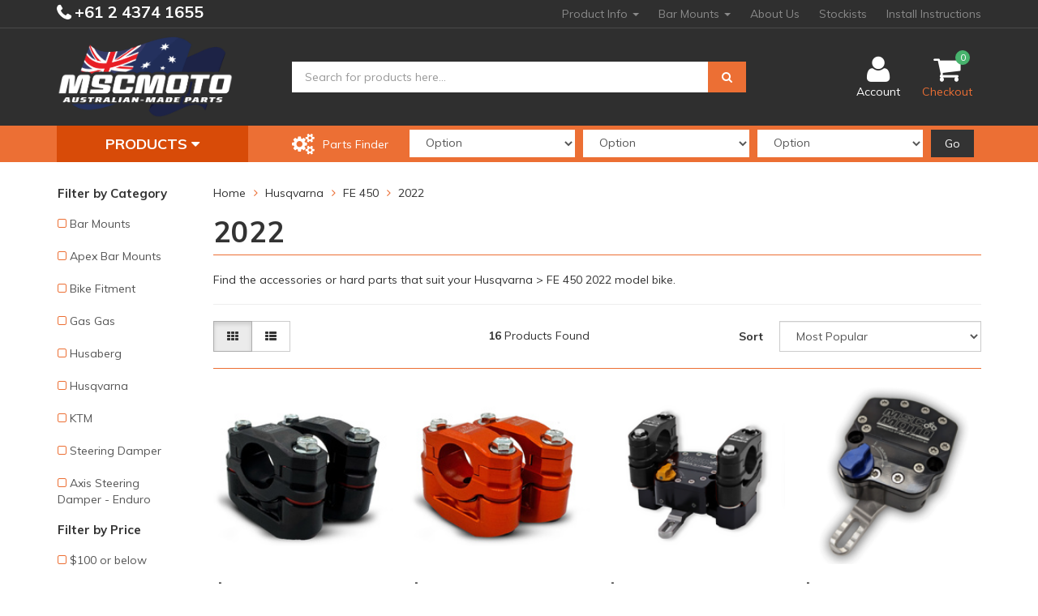

--- FILE ---
content_type: text/html; charset=utf-8
request_url: https://www.mscmoto.com/part-finder/husqvarna/fe-450/2022/
body_size: 17722
content:
<!DOCTYPE html>
<html lang="en">
<head>
 <meta name="google-site-verification" content="m087035R4Hybt1Ti34leDM0ECblp5OENhVfIe2ni65U" />    
 
    <!-- Global site tag (gtag.js) - Google Analytics -->
<script async src="https://www.googletagmanager.com/gtag/js?id=UA-28403102-1"></script>
<script>
  window.dataLayer = window.dataLayer || [];
  function gtag(){dataLayer.push(arguments);}
  gtag('js', new Date());

  gtag('config', 'UA-28403102-1');
</script>

<!-- Global site tag (gtag.js) - Google Ads: 971001854 -->
<script async src="https://www.googletagmanager.com/gtag/js?id=AW-971001854"></script>
<script>
  window.dataLayer = window.dataLayer || [];
  function gtag(){dataLayer.push(arguments);}
  gtag('js', new Date());

  gtag('config', 'AW-971001854');
</script>

<script>
  gtag('config', 'AW-971001854/bZhzCMen3_kCEP6fgc8D', {
    'phone_conversion_number': '(61) 24374 1655'
  });
</script>

	<meta http-equiv="Content-Type" content="text/html; charset=utf-8"/>
	<meta name="keywords" content="Husqvarna FE 450 2022"/>
	<meta name="description" content="Steering Damper and Hard parts for Husqvarna &gt; FE 450 2022 bike."/>
	<meta name="viewport" content="width=device-width, initial-scale=1.0, user-scalable=0"/>
	<meta property="og:image" content="https://www.mscmoto.com/assets/website_logo.png"/>
	<meta property="og:title" content="Find MSC Moto parts and accessories that suits your 2022 including our Australian made steering damp"/>
	<meta property="og:site_name" content="www.mscmoto.com"/>
	<meta property="og:type" content="website"/>
	<meta property="og:url" content="https://www.mscmoto.com/part-finder/husqvarna/fe-450/2022/"/>
	<meta property="og:description" content="Steering Damper and Hard parts for Husqvarna &gt; FE 450 2022 bike."/>
	
	<title>Find MSC Moto parts and accessories that suits your 2022 including our Australian made steering damp</title>
	<link rel="canonical" href="https://www.mscmoto.com/part-finder/husqvarna/fe-450/2022/"/>
	<link rel="shortcut icon" href="/assets/favicon_logo.png"/>
	<link class="theme-selector" rel="stylesheet" type="text/css" href="/assets/themes/rapid/css/app.css?1751420398" media="all"/>
	<link rel="stylesheet" type="text/css" href="/assets/themes/rapid/css/style.css?1751420398" media="all"/>
	<!-- <link rel="stylesheet" type="text/css" href="/assets/themes/rapid/css/rapid-style.css?1751420398" media="all"/> -->
	<link rel="stylesheet" type="text/css" href="https://maxcdn.bootstrapcdn.com/font-awesome/4.4.0/css/font-awesome.min.css" media="all"/>
	<link rel="stylesheet" type="text/css" href="https://cdn.neto.com.au/assets/neto-cdn/jquery_ui/1.11.1/css/custom-theme/jquery-ui-1.8.18.custom.css" media="all"/>
	<link rel="stylesheet" type="text/css" href="https://cdn.neto.com.au/assets/neto-cdn/fancybox/2.1.5/jquery.fancybox.css" media="all"/>
	<link href="https://fonts.googleapis.com/css?family=Muli:400,400i,500,700,700i&display=swap" rel="stylesheet">
	<link rel="stylesheet" type="text/css" href="/assets/themes/rapid/css/slick.css?1751420398" media="all"/>
	<!--[if lte IE 8]>
		<script type="text/javascript" src="https://cdn.neto.com.au/assets/neto-cdn/html5shiv/3.7.0/html5shiv.js"></script>
		<script type="text/javascript" src="https://cdn.neto.com.au/assets/neto-cdn/respond.js/1.3.0/respond.min.js"></script>
	<![endif]-->
	<!-- Begin: Script 101 -->
<!-- Global site tag (gtag.js) - Google Analytics -->
<script async src="https://www.googletagmanager.com/gtag/js?id=UA-28403102-1"></script>
<script>
  window.dataLayer = window.dataLayer || [];
  function gtag(){dataLayer.push(arguments);}
  gtag('js', new Date());

  gtag('config', 'UA-28403102-1');
</script>

<!-- End: Script 101 -->
<!-- Begin: Script 106 -->
<!-- Google Tag Manager -->
<script>(function(w,d,s,l,i){w[l]=w[l]||[];w[l].push({'gtm.start':
new Date().getTime(),event:'gtm.js'});var f=d.getElementsByTagName(s)[0],
j=d.createElement(s),dl=l!='dataLayer'?'&l='+l:'';j.async=true;j.src=
'https://www.googletagmanager.com/gtm.js?id='+i+dl;f.parentNode.insertBefore(j,f);
})(window,document,'script','dataLayer','GTM-KZK8FWP');</script>
<!-- End Google Tag Manager -->
<!-- End: Script 106 -->
<!-- Begin: Script 107 -->
<meta name="google-site-verification" content="t5drA41Ok39X_CZ42M73wEVPp3ycc-IdU2BHZ6nwHgE" />
<!-- End: Script 107 -->

</head>

<body id="n_content" class="n_rapid">
<header>
	<div class="wrapper-top">
		<div class="container">
			<div class="row">
				<div class="col-xs-12 col-sm-3 top-number">
						<a href="tel:+61243741655">  +61 2 4374 1655</a>
					</div>
				<div class="col-sm-9 hidden-xs">
					<ul class="top-menu">
						<li class=" dropdown dropdown-hover"> 
											<a href="/page/product-information/" class="dropdown-toggle">Product Info <span class="caret"></span></a>
											<ul class="dropdown-menu pull-right">
												<li class=" dropdown dropdown-hover"> 
											<a href="/page/product-information/steering-damper/" class="nuhover dropdown-toggle">Steering Dampers</a>
											<ul class="dropdown-menu dropdown-menu-horizontal">
												<li class=""> 
										<a href="/page/product-information/steering-damper/rm3/">RM3</a>
									</li><li class=""> 
										<a href="/page/product-information/steering-damper/axis/">Axis</a>
									</li><li class=""> 
										<a href="/page/product-information/steering-damper/vectormx/">VectorMX</a>
									</li>
											</ul>
										</li>
									
											</ul>
										</li>
									<li class=" dropdown dropdown-hover"> 
											<a href="https://www.mscmoto.com/bar-mounts/" class="dropdown-toggle">Bar Mounts <span class="caret"></span></a>
											<ul class="dropdown-menu pull-right">
												<li class=""> 
											<a href="/accessories/apex-bar-mounts/" class="nuhover dropdown-toggle">APEX Anti-vibration Bar Mounts</a>
										</li>
									<li class=""> 
											<a href="https://www.mscmoto.com/gps-handlebar-mounts/" class="nuhover dropdown-toggle">GPS Bar Mounts</a>
										</li>
									
											</ul>
										</li>
									<li class=""> 
											<a href="/about_us">About Us</a>
										</li>
									<li class=""> 
											<a href="/page/where-to-buy/">Stockists</a>
										</li>
									<li class=""> 
											<a href="https://www.mscmoto.com/install-instructions">Install Instructions</a>
										</li>
									
						</ul>
				</div>
			</div>
		</div>
	</div>

	<div class="wrapper-header">
		<div class="container">
			<div class="row">
				<div class="col-xs-12 col-sm-3 wrapper-logo">
					<a href="https://www.mscmoto.com" title="MSC Products Australia">
						<img class="logo" src="/assets/website_logo.png" alt="MSC Products Australia"/>
					</a>
				</div>
				<div class="col-xs-12 col-sm-6">
					<div class="header-search">
						<form name="productsearch" method="get" action="/">
							<input type="hidden" name="rf" value="kw"/>
							<div class="input-group">
								<input class="form-control ajax_search" value="" id="name_search" autocomplete="off" name="kw" type="text" placeholder="Search for products here..."/>
								<span class="input-group-btn">
									<button type="submit" value="Search" class="btn btn-primary"><i class="fa fa-search"></i></button>
								</span>
							</div>
						</form>
					</div>
				</div>
				<div class="hidden-xs col-sm-3 text-right">
					<div id="header-cart" class="btn-group">
						<a href="https://www.mscmoto.com/_myacct" ><i class="fa fa-user"></i> <span class="visible-lg visible-inline-lg">Account</span></a>
						<a href="https://www.mscmoto.com/_mycart?tkn=cart&ts=1770054347878574" class=" dropdown-toggle" data-toggle="dropdown" id="cartcontentsheader">
							<i class="fa fa-shopping-cart"></i><span class="cart-count" rel="a2c_item_count">0</span>
							<span class="visible-lg visible-inline-lg checkout-text">Checkout</span>
						</a>
						<ul class="dropdown-menu">
							<li class="box" id="neto-dropdown">
								<div class="body padding" id="cartcontents"></div>
								<div class="footer"></div>
							</li>
						</ul>
					</div>
				</div>
			</div>
		</div>
	</div>

	<div class="wrapper-main-menu">
		<div class="container">
			<div class="row">
				<div class="col-xs-12">
					<div class="navbar row">
						<div class="col-xs-12 col-sm-3">
							<div class="navbar-header">
								<ul class="navigation-list list-inline visible-xs nMobileNav">
									<li><a class="nToggleMenu" data-target=".navbar-responsive-collapse"><span class="icon"><i class="fa fa-bars"></i></span><br>Menu</a></li>
									<li><a href="https://www.mscmoto.com/_mycart?tkn=cart&ts=1770054347905476"><span class="icon"><i class="fa fa-shopping-cart"></i></span><br>Cart (<span rel="a2c_item_count">0</span>)</a></li>
									<li><a href="/_myacct/"><span class="icon"><i class="fa fa-user"></i></span><br>Account</a></li>
								</ul>
							</div>
							<div class="navbar-collapse collapse navbar-responsive-collapse">
								<ul class="nav navbar-nav visible-xs"><li class="dropdown dropdown-toggle">
														<a href="https://www.mscmoto.com/steering-damper/" class="dropdown-toggle" data-target="#" data-toggle="dropdown" role="button" aria-haspopup="true" aria-expanded="false">Steering Damper</a>
														<ul class="dropdown-menu">
															<li><a href="https://www.mscmoto.com/steering-damper/">View All Steering Damper</a></li>
															<li><a href="https://www.mscmoto.com/steering-damper/rm3-steering-damper-adventure/">RM3 Steering Damper - Adventure</a></li>
												<li><a href="https://www.mscmoto.com/steering-damper/axis-steering-damper-enduro/">Axis Steering Damper - Enduro</a></li>
												
														</ul>
													</li>
												<li class="dropdown dropdown-toggle">
														<a href="https://www.mscmoto.com/bar-mounts/" class="dropdown-toggle" data-target="#" data-toggle="dropdown" role="button" aria-haspopup="true" aria-expanded="false">Bar Mounts</a>
														<ul class="dropdown-menu">
															<li><a href="https://www.mscmoto.com/bar-mounts/">View All Bar Mounts</a></li>
															<li><a href="https://www.mscmoto.com/bar-mounts/apex-bar-mounts/">Apex Bar Mounts</a></li>
												<li><a href="https://www.mscmoto.com/gps-handlebar-mounts/">GPS Bar Mounts</a></li>
												
														</ul>
													</li>
												<li><a href="https://www.mscmoto.com/pro-kit/">Pro Kit</a></li>
												<li><a href="https://www.mscmoto.com/hard-parts/">Hard Parts</a></li>
												<li><a href="https://www.mscmoto.com/accessories/">Spare Parts / Accessories</a></li>
												<li><a href="https://www.mscmoto.com/gift-voucher">Gift Voucher</a></li>
												<li><a href="https://www.mscmoto.com/triple-clamp/">Triple Clamps</a></li>
												<li><a href="https://www.mscmoto.com/damper-servicing/">Damper Servicing</a></li>
												</ul>
								<ul class="nav navbar-nav hidden-xs">
												<li class="dropdown dropdown-hover"> 
													<a href="/products" class="dropdown-toggle">Products <i class="fa fa-caret-down" aria-hidden="true"></i></a>
													<ul class="dropdown-menu js-main-menu"><li class="dropdown dropdown-hover">
																<a href="https://www.mscmoto.com/steering-damper/" class="dropdown-toggle">Steering Damper <i class="fa fa-caret-right" aria-hidden="true"></i></a>
																<ul class="dropdown-menu dropdown-menu-horizontal">
																	<li><a href="https://www.mscmoto.com/steering-damper/rm3-steering-damper-adventure/">RM3 Steering Damper - Adventure</a></li>
														<li><a href="https://www.mscmoto.com/steering-damper/axis-steering-damper-enduro/">Axis Steering Damper - Enduro</a></li>
														
																</ul>
															</li>
														<li class="dropdown dropdown-hover">
																<a href="https://www.mscmoto.com/bar-mounts/" class="dropdown-toggle">Bar Mounts <i class="fa fa-caret-right" aria-hidden="true"></i></a>
																<ul class="dropdown-menu dropdown-menu-horizontal">
																	<li><a href="https://www.mscmoto.com/bar-mounts/apex-bar-mounts/">Apex Bar Mounts</a></li>
														<li><a href="https://www.mscmoto.com/gps-handlebar-mounts/">GPS Bar Mounts</a></li>
														
																</ul>
															</li>
														<li><a href="https://www.mscmoto.com/pro-kit/">Pro Kit</a></li>
														<li><a href="https://www.mscmoto.com/hard-parts/">Hard Parts</a></li>
														<li><a href="https://www.mscmoto.com/accessories/">Spare Parts / Accessories</a></li>
														<li><a href="https://www.mscmoto.com/gift-voucher">Gift Voucher</a></li>
														<li><a href="https://www.mscmoto.com/triple-clamp/">Triple Clamps</a></li>
														<li><a href="https://www.mscmoto.com/damper-servicing/">Damper Servicing</a></li>
														</ul>
												</li>
											</ul>
								</div>
						</div>
						<div class="col-xs-12 col-sm-9">
							<div class="row wrapper-part-finder">
										<div class="col-xs-12 col-sm-3 col-md-3 col-lg-2 part-finder-title">
											<p>Parts Finder</p>
										</div>
										<div class="col-xs-12 col-sm-9 col-md-9 col-lg-10 partfinder-fields">
											<input type="hidden" id="clist_size" value="3" />
											<input type="hidden" id="clist_hidden" value="" />
											<div id="compat_list compcat-listwrap"><div class="part-select">
														<select name="clist_11_1"  id="clist_11_1" class="compatibility_list form-control" rel="Option Above">
															<option value="">Option</option>
												<option value="1343" >Beta</option><option value="1340" >BMW</option><option value="1920" >CFMOTO</option><option value="1793" >Ducati</option><option value="1344" >Gas Gas</option><option value="1178" >Honda</option><option value="1124" >Husaberg</option><option value="958" >Husqvarna</option><option value="1341" >Kawasaki</option><option value="527" >KTM</option><option value="1339" >Sherco</option><option value="1909" >Stark</option><option value="1342" >Suzuki</option><option value="1345" >Triumph</option><option value="1232" >Yamaha</option></select>
													</div><div class="part-select">
														<select name="clist_11_2"  id="clist_11_2" class="compatibility_list form-control" rel="Option Above">
															<option value="">Option</option>
												</select>
													</div><div class="part-select">
														<select name="clist_11_3"  id="clist_11_3" class="compatibility_list form-control" rel="Option Above">
															<option value="">Option</option>
												</select>
													</div><div class="wrap-select-inline"><button type="submit" class="btn btn-secondary compat-btn">Go</button></div>
												</div>
											</div>
										</div>
									</div>
						</div>
					</div>
				</div>
			</div>
		</div>
	</div>
</header>
<div id="main-content" class="container" role="main">
	<div class="row">
<div class="col-xs-12 col-sm-2" id="left-sidebar">
	<div class="panel">
			<div class="panel-heading panel-heading-thumbnails visible-xs">
				<h3 class="panel-title">
					<a class="accordion-toggle" data-toggle="collapse" data-parent="#filters-accordion" href="#filters">Filter Products</a>
				</h3>
			</div>
			<ul id="filters" class="panel-collapse collapse list-group">
				
				<li class="list-group-item">
							<h4>Filter by Category</h4>
						</li><li class="filter">
								<a href="/part-finder/husqvarna/fe-450/2022/?cn=176&rf=cn" class="list-group-item">Bar Mounts</a>
								</li><li class="filter">
								<a href="/part-finder/husqvarna/fe-450/2022/?cn=1642&rf=cn" class="list-group-item">Apex Bar Mounts</a>
								</li><li class="filter">
								<a href="/part-finder/husqvarna/fe-450/2022/?cn=1643&rf=cn" class="list-group-item">Bike Fitment</a>
								</li><li class="filter">
								<a href="/part-finder/husqvarna/fe-450/2022/?cn=144&rf=cn" class="list-group-item">Gas Gas</a>
								</li><li class="filter">
								<a href="/part-finder/husqvarna/fe-450/2022/?cn=147&rf=cn" class="list-group-item">Husaberg</a>
								</li><li class="filter">
								<a href="/part-finder/husqvarna/fe-450/2022/?cn=145&rf=cn" class="list-group-item">Husqvarna</a>
								</li><li class="filter">
								<a href="/part-finder/husqvarna/fe-450/2022/?cn=142&rf=cn" class="list-group-item">KTM</a>
								</li><li class="filter">
								<a href="/part-finder/husqvarna/fe-450/2022/?cn=523&rf=cn" class="list-group-item">Steering Damper</a>
								</li><li class="filter">
								<a href="/part-finder/husqvarna/fe-450/2022/?cn=1649&rf=cn" class="list-group-item">Axis Steering Damper - Enduro</a>
								</li>

				<li class="list-group-item "><h4>Filter by Price</h4></li><li class="filter"><a class="list-group-item" href="/part-finder/husqvarna/fe-450/2022/?pr=0-100&rf=pr">$100 or below</a></li>
								
								
								<li class="filter"><a class="list-group-item" href="/part-finder/husqvarna/fe-450/2022/?pr=100-300&rf=pr">$100 to $300</a></li>
								
								<li class="filter"><a class="list-group-item" href="/part-finder/husqvarna/fe-450/2022/?pr=300-500&rf=pr">$300 to $500</a></li>
								
								<li class="filter"><a class="list-group-item" href="/part-finder/husqvarna/fe-450/2022/?pr=500-700&rf=pr">$500 to $700</a></li>
								
								
								<li class="filter"><a class="list-group-item" href="/part-finder/husqvarna/fe-450/2022/?pr=700-0&rf=pr">$700 or above</a></li>
				<li class="list-group-item"><h4>Filter by Brand</h4></li><li class="filter">
									<a href="/part-finder/husqvarna/fe-450/2022/?cn=101&rf=cn" class="list-group-item">MSC Products</a>
								</li>
			</ul>
		</div>
		<div class="wrapper-category-reviews">
					<hr>
			        <h3>Product Reviews</h3>
					<div id="category-reviews"><div class="category-product-review" itemtype="http://schema.org/Article">
	<h5 itemprop="name">MSC Steering Damper</h5>
	<div class="nReviewsBlock">
		<i class="fa fa-star"></i>
		<i class="fa fa-star"></i>
		<i class="fa fa-star"></i>
		<i class="fa fa-star"></i>
		<i class="fa fa-star"></i>
		</div>
	<strong>By: <span itemprop="author">Pete Carr</span></strong><br><span itemprop="description">Ordered my steering damper from MSC Moto Australia. Delivered to UK with no hassles, arrived well packaged and complete. Fitting of the damper was very straight forward with good instruction supplied </span>
</div><div class="category-product-review" itemtype="http://schema.org/Article">
	<h5 itemprop="name">HUSQVARNA FE/TE 2014-19 DOWN UNDER</h5>
	<div class="nReviewsBlock">
		<i class="fa fa-star"></i>
		<i class="fa fa-star"></i>
		<i class="fa fa-star"></i>
		<i class="fa fa-star"></i>
		<i class="fa fa-star"></i>
		</div>
	<strong>By: <span itemprop="author">John Price</span></strong><br><span itemprop="description">This my third MSC damper and it was the easiset to install. The damper&#39;s made with great quality products and has an impressive finish. Had the chance to ride it in deep sand it saved me several t</span>
</div></div>
					<hr>
				</div>
	<div class="wrapper-sidebar-menu hidden-xs">
				<h3>Categories</h3>
				<ul class="list-group"><li class="dropdown dropdown-hover"><a href="https://www.mscmoto.com/steering-damper/" class="list-group-item dropdown-toggle">Steering Damper</a>
						<ul class="dropdown-menu dropdown-menu-horizontal">
								<li class="">
						<a href="https://www.mscmoto.com/steering-damper/axis-steering-damper-enduro/">Axis Steering Damper - Enduro</a>
						
					</li><li class="">
						<a href="https://www.mscmoto.com/steering-damper/rm3-steering-damper-adventure/">RM3 Steering Damper - Adventure</a>
						
					</li>
							</ul>
					</li><li class="dropdown dropdown-hover"><a href="https://www.mscmoto.com/bar-mounts/" class="list-group-item dropdown-toggle">Bar Mounts</a>
						<ul class="dropdown-menu dropdown-menu-horizontal">
								<li class="">
						<a href="https://www.mscmoto.com/bar-mounts/apex-bar-mounts/">Apex Bar Mounts</a>
						
					</li><li class="">
						<a href="https://www.mscmoto.com/gps-handlebar-mounts/">GPS Bar Mounts</a>
						
					</li>
							</ul>
					</li><li class=""><a href="https://www.mscmoto.com/pro-kit/" class="list-group-item dropdown-toggle">Pro Kit</a>
						
					</li><li class=""><a href="https://www.mscmoto.com/hard-parts/" class="list-group-item dropdown-toggle">Hard Parts</a>
						
					</li><li class=""><a href="https://www.mscmoto.com/accessories/" class="list-group-item dropdown-toggle">Spare Parts / Accessories</a>
						
					</li><li class=""><a href="https://www.mscmoto.com/damper-servicing/" class="list-group-item dropdown-toggle">Damper Servicing</a>
						
					</li><li class=""><a href="https://www.mscmoto.com/gift-voucher" class="list-group-item dropdown-toggle">Gift Voucher</a>
						
					</li><li class=""><a href="https://www.mscmoto.com/triple-clamp/" class="list-group-item dropdown-toggle">Triple Clamps</a>
						
					</li></ul>
			</div>
	<div class="wrapper-sidebar-menu hidden-xs">
				<h3>Information</h3>
				<ul class="list-group"><li class="dropdown-submenu"><a class="list-group-item" href="/page/product-information/steering-damper/">Steering Damper</a>
						<ul class="dropdown-menu">
								<li class="">
						<a href="/page/product-information/steering-damper/vectormx/">VectorMX</a>
						</li><li class="">
						<a href="/page/product-information/steering-damper/rm3/">RM3</a>
						</li><li class="">
						<a href="/page/product-information/steering-damper/axis/">Axis</a>
						</li><li class="">
						<a href="/page/product-information/steering-damper/older-ranges-of-steering-dampers/">Older Ranges</a>
						</li>
							</ul>
						</li><li class=""><a class="list-group-item" href="/page/product-information/fitment-list/">Fitment List</a>
						</li><li class=""><a class="list-group-item" href="">Bar Mounts</a>
						</li></ul>
			</div>
</div>
<div class="col-xs-12 col-sm-10">
<ul class="breadcrumb" itemscope itemtype="http://schema.org/BreadcrumbList" aria-label="Breadcrumb">
			<li itemprop="itemListElement" itemscope itemtype="http://schema.org/ListItem">
				<a href="https://www.mscmoto.com" itemprop="item"><span itemprop="name">Home</span></a>
				<meta itemprop="position" content="0" />
			</li><li itemprop="itemListElement" itemscope itemtype="http://schema.org/ListItem">
			<a href="/part-finder/husqvarna/" itemprop="item"><span itemprop="name">Husqvarna</span></a>
			<meta itemprop="position" content="1" />
		</li><li itemprop="itemListElement" itemscope itemtype="http://schema.org/ListItem">
			<a href="/part-finder/husqvarna/fe-450/" itemprop="item"><span itemprop="name">FE 450</span></a>
			<meta itemprop="position" content="2" />
		</li><li itemprop="itemListElement" itemscope itemtype="http://schema.org/ListItem">
			<a href="/part-finder/husqvarna/fe-450/2022/" itemprop="item"><span itemprop="name">2022</span></a>
			<meta itemprop="position" content="3" />
		</li></ul>
<h1 class="page-header">
	2022
	
	</h1>
<p>
		
		
		
	</p>
	Find the accessories or hard parts that suit your Husqvarna > FE 450 2022 model bike.
	
	
	<hr>

<div class="row sort_container">
		<div class="col-xs-4 col-sm-7 col-md-4">
			<script language="javascript" type="text/javascript">
				function viewtype(view) {
					var f=document.viewForm;
					f['viewby'].value=view;
					f.submit();
				}
			</script>
			<form method="get" name="viewForm" action="/part-finder/husqvarna/fe-450/2022/" class="hidden">
				<input name="rf" type="hidden" value="">
				<input name="viewby" type="hidden" value=""/>
			</form>
			<div class="viewby btn-group">
				<a href="javascript:viewtype('');" class="btn btn-default active" rel="nofollow">
					<i class="fa fa-th"></i>
				</a>
				<a href="javascript:viewtype('list');" class="btn btn-default " rel="nofollow">
					<i class="fa fa-th-list"></i>
				</a>
			</div>
		</div>
		<div class="col-md-4 hidden-xs hidden-sm">
			<div class="btn-text">
				<strong>16</strong> Products&nbsp;Found
			</div>
		</div>
		<div class="col-xs-8 col-sm-5 col-md-4">
			<form method="get" class="form-horizontal" action="/part-finder/husqvarna/fe-450/2022/">
				<input name="rf" type="hidden" value="">
				<div class="form-group">
					<label class="control-label col-xs-2">Sort</label>
					<div class="col-xs-10">
						<select name="sortby" onChange="return this.form.submit();" class="form-control">
							<option value="popular" selected>
								Most Popular
							</option>
							<option value="name" >
								Name
							</option>
							<option value="SKU" >
								SKU
							</option>
							<option value="lowest_price" >
								Lowest Price
							</option>
							<option value="highest_price" >
								Highest Price
							</option>
						</select>
					</div>
				</div>
			</form>
		</div>
	</div>
	<div class="row">
		<div class="col-xs-12 hr-style">
			<hr>
		</div>
	</div>
	<div class="thumb">
		<div class="row"><div class="wrapper-thumbnail col-xs-8 col-sm-6 col-md-4 col-lg-3">
	<div class="thumbnail" itemscope itemtype="http://schema.org/Product">
		<div class="wrapper-thumbnail-img">
			<a href="https://www.mscmoto.com/ktm-husqvarna-gasgas-apex-abm01" class="thumbnail-image">
				<img src="/assets/thumb/ABM01-BK.jpg?20250924123532" class="product-image" alt="Beta/Sherco/KTM Apex Anti Vibration Bar Mounts Black" rel="itmimgABM01-BK">
			</a>
			
		</div>
		<div class="caption">
			<p class="price" itemprop="offers" itemscope itemtype="http://schema.org/Offer">
				<span itemprop="price" content="289">$289.00</span>
					<meta itemprop="priceCurrency" content="AUD">
				</p>
			<!-- Begin: Script 104 -->
<p>Make 4 interest-free payments of <strong> $72.25 </strong> fortnightly and receive your order now.</p>
<!-- End: Script 104 -->
<!-- Begin: Script 106 -->
<span class="ecom-data" data-ga-name="Beta/Sherco/KTM Apex Anti Vibration Bar Mounts Black" data-ga-id="ABM01-BK" data-ga-list="content" data-ga-price="289" data-ga-brand="MSC Products" data-ga-position="0"></span>
<!-- End: Script 106 -->
<!-- Begin: Script 109 -->

<!-- End: Script 109 -->

			<div class="nReviewsBlock">
			    </div>
			<span class="thumb-part-number">SKU: ABM01-BK</span><br>
			<h3><a href="https://www.mscmoto.com/ktm-husqvarna-gasgas-apex-abm01" title="Beta/Sherco/KTM Apex Anti Vibration Bar Mounts Black" itemprop="name" content="Beta/Sherco/KTM Apex Anti Vibration Bar Mounts Black">Beta/Sherco/KTM Apex Anti Vibration Bar Mounts Black</a></h3>
			<!-- Purchase Logic -->
			<form class="form-inline buying-options">
				<input type="hidden" id="skuP0yBqABM01-BK" name="skuP0yBqABM01-BK" value="ABM01-BK">
				<input type="hidden" id="modelP0yBqABM01-BK" name="modelP0yBqABM01-BK" value="Beta/Sherco/KTM Apex Anti Vibration Bar Mounts Black">
				<input type="hidden" id="thumbP0yBqABM01-BK" name="thumbP0yBqABM01-BK" value="/assets/thumb/ABM01-BK.jpg?20250924123532">
				<input type="text" id="qtyP0yBqABM01-BK" name="qtyP0yBqABM01-BK" value="1" class="input-tiny">
				<button type="button" title="Add to Cart" class="addtocart btn-primary btn btn-block btn-loads" rel="P0yBqABM01-BK" data-loading-text="<i class='fa fa-spinner fa-spin' style='font-size: 14px'></i>">Add to Cart</button>
				</form>
			<!-- /Purchase Logic -->
		</div>
		</div>
</div>
<div class="wrapper-thumbnail col-xs-8 col-sm-6 col-md-4 col-lg-3">
	<div class="thumbnail" itemscope itemtype="http://schema.org/Product">
		<div class="wrapper-thumbnail-img">
			<a href="https://www.mscmoto.com/apex-anti-vibration-bar-mount-abm01-orange" class="thumbnail-image">
				<img src="/assets/thumb/ABM01-OR.jpg?20250924115813" class="product-image" alt="Beta/Sherco/KTM Apex Anti Vibration Bar Mounts Orange" rel="itmimgABM01-OR">
			</a>
			
		</div>
		<div class="caption">
			<p class="price" itemprop="offers" itemscope itemtype="http://schema.org/Offer">
				<span itemprop="price" content="289">$289.00</span>
					<meta itemprop="priceCurrency" content="AUD">
				</p>
			<!-- Begin: Script 104 -->
<p>Make 4 interest-free payments of <strong> $72.25 </strong> fortnightly and receive your order now.</p>
<!-- End: Script 104 -->
<!-- Begin: Script 106 -->
<span class="ecom-data" data-ga-name="Beta/Sherco/KTM Apex Anti Vibration Bar Mounts Orange" data-ga-id="ABM01-OR" data-ga-list="content" data-ga-price="289" data-ga-brand="MSC Products" data-ga-position="1"></span>
<!-- End: Script 106 -->
<!-- Begin: Script 109 -->

<!-- End: Script 109 -->

			<div class="nReviewsBlock">
			    </div>
			<span class="thumb-part-number">SKU: ABM01-OR</span><br>
			<h3><a href="https://www.mscmoto.com/apex-anti-vibration-bar-mount-abm01-orange" title="Beta/Sherco/KTM Apex Anti Vibration Bar Mounts Orange" itemprop="name" content="Beta/Sherco/KTM Apex Anti Vibration Bar Mounts Orange">Beta/Sherco/KTM Apex Anti Vibration Bar Mounts Orange</a></h3>
			<!-- Purchase Logic -->
			<form class="form-inline buying-options">
				<input type="hidden" id="skuiPPEZABM01-OR" name="skuiPPEZABM01-OR" value="ABM01-OR">
				<input type="hidden" id="modeliPPEZABM01-OR" name="modeliPPEZABM01-OR" value="Beta/Sherco/KTM Apex Anti Vibration Bar Mounts Orange">
				<input type="hidden" id="thumbiPPEZABM01-OR" name="thumbiPPEZABM01-OR" value="/assets/thumb/ABM01-OR.jpg?20250924115813">
				<input type="text" id="qtyiPPEZABM01-OR" name="qtyiPPEZABM01-OR" value="1" class="input-tiny">
				<button type="button" title="Add to Cart" class="addtocart btn-primary btn btn-block btn-loads" rel="iPPEZABM01-OR" data-loading-text="<i class='fa fa-spinner fa-spin' style='font-size: 14px'></i>">Add to Cart</button>
				</form>
			<!-- /Purchase Logic -->
		</div>
		</div>
</div>
<div class="wrapper-thumbnail col-xs-8 col-sm-6 col-md-4 col-lg-3">
	<div class="thumbnail" itemscope itemtype="http://schema.org/Product">
		<div class="wrapper-thumbnail-img">
			<a href="https://www.mscmoto.com/gasgas-ec-axis-down-under-pro-kit" class="thumbnail-image">
				<img src="/assets/thumb/AX003P-G.png?20240320104753" class="product-image" alt="GASGAS EC 21-23 Axis Down Under Pro Kit" rel="itmimgAX003P-G">
			</a>
			
		</div>
		<div class="caption">
			<p class="price" itemprop="offers" itemscope itemtype="http://schema.org/Offer">
				<span itemprop="price" content="982.3">$982.30</span>
					<meta itemprop="priceCurrency" content="AUD">
				</p>
			<!-- Begin: Script 104 -->
<p>Make 4 interest-free payments of <strong> $245.57 </strong> fortnightly and receive your order now.</p>
<!-- End: Script 104 -->
<!-- Begin: Script 106 -->
<span class="ecom-data" data-ga-name="GASGAS EC 21-23 Axis Down Under Pro Kit" data-ga-id="AX003P-G" data-ga-list="product" data-ga-price="982.3" data-ga-brand="MSC Products" data-ga-position="1"></span>
<!-- End: Script 106 -->
<!-- Begin: Script 109 -->

<!-- End: Script 109 -->

			<div class="nReviewsBlock">
			    </div>
			<span class="thumb-part-number">SKU: AX003P-G</span><br>
			<h3><a href="https://www.mscmoto.com/gasgas-ec-axis-down-under-pro-kit" title="GASGAS EC 21-23 Axis Down Under Pro Kit" itemprop="name" content="GASGAS EC 21-23 Axis Down Under Pro Kit">GASGAS EC 21-23 Axis Down Under Pro Kit</a></h3>
			<!-- Purchase Logic -->
			<form class="form-inline buying-options">
				<input type="hidden" id="skuEyIwcAX003P-G" name="skuEyIwcAX003P-G" value="AX003P-G">
				<input type="hidden" id="modelEyIwcAX003P-G" name="modelEyIwcAX003P-G" value="GASGAS EC 21-23 Axis Down Under Pro Kit">
				<input type="hidden" id="thumbEyIwcAX003P-G" name="thumbEyIwcAX003P-G" value="/assets/thumb/AX003P-G.png?20240320104753">
				<input type="text" id="qtyEyIwcAX003P-G" name="qtyEyIwcAX003P-G" value="1" class="input-tiny">
				<button type="button" title="Add to Cart" class="addtocart btn-primary btn btn-block btn-loads" rel="EyIwcAX003P-G" data-loading-text="<i class='fa fa-spinner fa-spin' style='font-size: 14px'></i>">Add to Cart</button>
				</form>
			<!-- /Purchase Logic -->
		</div>
		</div>
</div>
<div class="wrapper-thumbnail col-xs-8 col-sm-6 col-md-4 col-lg-3">
	<div class="thumbnail" itemscope itemtype="http://schema.org/Product">
		<div class="wrapper-thumbnail-img">
			<a href="https://www.mscmoto.com/husqvarna-fe-te-2014-23-down-under" class="thumbnail-image">
				<img src="/assets/thumb/AX0003-B.png?20240305125639" class="product-image" alt="Husqvarna FE/TE &#39;14-&#39;23 Axis Down Under Steering Damper" rel="itmimgAX0003-B">
			</a>
			
		</div>
		<div class="caption">
			<p class="price" itemprop="offers" itemscope itemtype="http://schema.org/Offer">
				<span itemprop="price" content="745">$745.00</span>
					<meta itemprop="priceCurrency" content="AUD">
				</p>
			<!-- Begin: Script 104 -->
<p>Make 4 interest-free payments of <strong> $186.25 </strong> fortnightly and receive your order now.</p>
<!-- End: Script 104 -->
<!-- Begin: Script 106 -->
<span class="ecom-data" data-ga-name="Husqvarna FE/TE &#39;14-&#39;23 Axis Down Under Steering Damper" data-ga-id="AX0003-B" data-ga-list="content" data-ga-price="745" data-ga-brand="MSC Products" data-ga-position="0"></span>
<!-- End: Script 106 -->
<!-- Begin: Script 109 -->

<!-- End: Script 109 -->

			<div class="nReviewsBlock">
			    <i class="fa fa-star"></i>
			        <i class="fa fa-star"></i>
			        <i class="fa fa-star"></i>
			        <i class="fa fa-star"></i>
			        <i class="fa fa-star"></i>
			        </div>
			<span class="thumb-part-number">SKU: AX0003-B</span><br>
			<h3><a href="https://www.mscmoto.com/husqvarna-fe-te-2014-23-down-under" title="Husqvarna FE/TE &#39;14-&#39;23 Axis Down Under Steering Damper" itemprop="name" content="Husqvarna FE/TE &#39;14-&#39;23 Axis Down Under Steering Damper">Husqvarna FE/TE '14-'23 Axis Down Under Steering Damper</a></h3>
			<!-- Purchase Logic -->
			<form class="form-inline buying-options">
				<input type="hidden" id="skuk1fhgAX0003-B" name="skuk1fhgAX0003-B" value="AX0003-B">
				<input type="hidden" id="modelk1fhgAX0003-B" name="modelk1fhgAX0003-B" value="Husqvarna FE/TE &#39;14-&#39;23 Axis Down Under Steering Damper">
				<input type="hidden" id="thumbk1fhgAX0003-B" name="thumbk1fhgAX0003-B" value="/assets/thumb/AX0003-B.png?20240305125639">
				<input type="text" id="qtyk1fhgAX0003-B" name="qtyk1fhgAX0003-B" value="1" class="input-tiny">
				<button type="button" title="Add to Cart" class="addtocart btn-primary btn btn-block btn-loads" rel="k1fhgAX0003-B" data-loading-text="<i class='fa fa-spinner fa-spin' style='font-size: 14px'></i>">Add to Cart</button>
				</form>
			<!-- /Purchase Logic -->
		</div>
		</div>
</div>
<div class="wrapper-thumbnail col-xs-8 col-sm-6 col-md-4 col-lg-3">
	<div class="thumbnail" itemscope itemtype="http://schema.org/Product">
		<div class="wrapper-thumbnail-img">
			<a href="https://www.mscmoto.com/husqvarna-te-and-fe-2014-2019-tc-and-tx-2014-2015" class="thumbnail-image">
				<img src="/assets/thumb/AX0002-B.png?20240305124901" class="product-image" alt="Husqvarna TE / FE &#39;14-&#39;22 TC Axis Top Mount Steering Damper" rel="itmimgAX0002-B">
			</a>
			
		</div>
		<div class="caption">
			<p class="price" itemprop="offers" itemscope itemtype="http://schema.org/Offer">
				<span itemprop="price" content="725">$725.00</span>
					<meta itemprop="priceCurrency" content="AUD">
				</p>
			<!-- Begin: Script 104 -->
<p>Make 4 interest-free payments of <strong> $181.25 </strong> fortnightly and receive your order now.</p>
<!-- End: Script 104 -->
<!-- Begin: Script 106 -->
<span class="ecom-data" data-ga-name="Husqvarna TE / FE &#39;14-&#39;22 TC Axis Top Mount Steering Damper" data-ga-id="AX0002-B" data-ga-list="content" data-ga-price="725" data-ga-brand="MSC Products" data-ga-position="1"></span>
<!-- End: Script 106 -->
<!-- Begin: Script 109 -->

<!-- End: Script 109 -->

			<div class="nReviewsBlock">
			    </div>
			<span class="thumb-part-number">SKU: AX0002-B</span><br>
			<h3><a href="https://www.mscmoto.com/husqvarna-te-and-fe-2014-2019-tc-and-tx-2014-2015" title="Husqvarna TE / FE &#39;14-&#39;22 TC Axis Top Mount Steering Damper" itemprop="name" content="Husqvarna TE / FE &#39;14-&#39;22 TC Axis Top Mount Steering Damper">Husqvarna TE / FE '14-'22 TC Axis Top Mount Steering Damper</a></h3>
			<!-- Purchase Logic -->
			<form class="form-inline buying-options">
				<input type="hidden" id="skuWourMAX0002-B" name="skuWourMAX0002-B" value="AX0002-B">
				<input type="hidden" id="modelWourMAX0002-B" name="modelWourMAX0002-B" value="Husqvarna TE / FE &#39;14-&#39;22 TC Axis Top Mount Steering Damper">
				<input type="hidden" id="thumbWourMAX0002-B" name="thumbWourMAX0002-B" value="/assets/thumb/AX0002-B.png?20240305124901">
				<input type="text" id="qtyWourMAX0002-B" name="qtyWourMAX0002-B" value="1" class="input-tiny">
				<button type="button" title="Add to Cart" class="addtocart btn-primary btn btn-block btn-loads" rel="WourMAX0002-B" data-loading-text="<i class='fa fa-spinner fa-spin' style='font-size: 14px'></i>">Add to Cart</button>
				</form>
			<!-- /Purchase Logic -->
		</div>
		</div>
</div>
<div class="wrapper-thumbnail col-xs-8 col-sm-6 col-md-4 col-lg-3">
	<div class="thumbnail" itemscope itemtype="http://schema.org/Product">
		<div class="wrapper-thumbnail-img">
			<a href="https://www.mscmoto.com/ktm-exc-2012-2023-axis-down-under-pro-kit" class="thumbnail-image">
				<img src="/assets/thumb/AX003P-B.png?20240320103708" class="product-image" alt="Husqvarna TE/FE 2014-2023 Axis Down Under Pro Kit" rel="itmimgAX003P-B">
			</a>
			
		</div>
		<div class="caption">
			<p class="price" itemprop="offers" itemscope itemtype="http://schema.org/Offer">
				<span itemprop="price" content="982.3">$982.30</span>
					<meta itemprop="priceCurrency" content="AUD">
				</p>
			<!-- Begin: Script 104 -->
<p>Make 4 interest-free payments of <strong> $245.57 </strong> fortnightly and receive your order now.</p>
<!-- End: Script 104 -->
<!-- Begin: Script 106 -->
<span class="ecom-data" data-ga-name="Husqvarna TE/FE 2014-2023 Axis Down Under Pro Kit" data-ga-id="AX003P-B" data-ga-list="content" data-ga-price="982.3" data-ga-brand="MSC Products" data-ga-position="5"></span>
<!-- End: Script 106 -->
<!-- Begin: Script 109 -->

<!-- End: Script 109 -->

			<div class="nReviewsBlock">
			    </div>
			<span class="thumb-part-number">SKU: AX003P-B</span><br>
			<h3><a href="https://www.mscmoto.com/ktm-exc-2012-2023-axis-down-under-pro-kit" title="Husqvarna TE/FE 2014-2023 Axis Down Under Pro Kit" itemprop="name" content="Husqvarna TE/FE 2014-2023 Axis Down Under Pro Kit">Husqvarna TE/FE 2014-2023 Axis Down Under Pro Kit</a></h3>
			<!-- Purchase Logic -->
			<form class="form-inline buying-options">
				<input type="hidden" id="skuzIaNvAX003P-B" name="skuzIaNvAX003P-B" value="AX003P-B">
				<input type="hidden" id="modelzIaNvAX003P-B" name="modelzIaNvAX003P-B" value="Husqvarna TE/FE 2014-2023 Axis Down Under Pro Kit">
				<input type="hidden" id="thumbzIaNvAX003P-B" name="thumbzIaNvAX003P-B" value="/assets/thumb/AX003P-B.png?20240320103708">
				<input type="text" id="qtyzIaNvAX003P-B" name="qtyzIaNvAX003P-B" value="1" class="input-tiny">
				<button type="button" title="Add to Cart" class="addtocart btn-primary btn btn-block btn-loads" rel="zIaNvAX003P-B" data-loading-text="<i class='fa fa-spinner fa-spin' style='font-size: 14px'></i>">Add to Cart</button>
				</form>
			<!-- /Purchase Logic -->
		</div>
		</div>
</div>
<div class="wrapper-thumbnail col-xs-8 col-sm-6 col-md-4 col-lg-3">
	<div class="thumbnail" itemscope itemtype="http://schema.org/Product">
		<div class="wrapper-thumbnail-img">
			<a href="https://www.mscmoto.com/ktm-husqvarna-gasgas-throttle-housing-black" class="thumbnail-image">
				<img src="/assets/thumb/ATH01-BK.jpg?20240808142131" class="product-image" alt="KTM/Husqvarna/GASGAS Throttle Housing Black" rel="itmimgATH01-BK">
			</a>
			
		</div>
		<div class="caption">
			<p class="price" itemprop="offers" itemscope itemtype="http://schema.org/Offer">
				<span itemprop="price" content="195">$195.00</span>
					<meta itemprop="priceCurrency" content="AUD">
				</p>
			<!-- Begin: Script 104 -->
<p>Make 4 interest-free payments of <strong> $48.75 </strong> fortnightly and receive your order now.</p>
<!-- End: Script 104 -->
<!-- Begin: Script 106 -->
<span class="ecom-data" data-ga-name="KTM/Husqvarna/GASGAS Throttle Housing Black" data-ga-id="ATH01-BK" data-ga-list="content" data-ga-price="195" data-ga-brand="MSC Products" data-ga-position="2"></span>
<!-- End: Script 106 -->
<!-- Begin: Script 109 -->

<!-- End: Script 109 -->

			<div class="nReviewsBlock">
			    </div>
			<span class="thumb-part-number">SKU: ATH01-BK</span><br>
			<h3><a href="https://www.mscmoto.com/ktm-husqvarna-gasgas-throttle-housing-black" title="KTM/Husqvarna/GASGAS Throttle Housing Black" itemprop="name" content="KTM/Husqvarna/GASGAS Throttle Housing Black">KTM/Husqvarna/GASGAS Throttle Housing Black</a></h3>
			<!-- Purchase Logic -->
			<form class="form-inline buying-options">
				<input type="hidden" id="skuJnYsnATH01-BK" name="skuJnYsnATH01-BK" value="ATH01-BK">
				<input type="hidden" id="modelJnYsnATH01-BK" name="modelJnYsnATH01-BK" value="KTM/Husqvarna/GASGAS Throttle Housing Black">
				<input type="hidden" id="thumbJnYsnATH01-BK" name="thumbJnYsnATH01-BK" value="/assets/thumb/ATH01-BK.jpg?20240808142131">
				<input type="text" id="qtyJnYsnATH01-BK" name="qtyJnYsnATH01-BK" value="1" class="input-tiny">
				<button type="button" title="Add to Cart" class="addtocart btn-primary btn btn-block btn-loads" rel="JnYsnATH01-BK" data-loading-text="<i class='fa fa-spinner fa-spin' style='font-size: 14px'></i>">Add to Cart</button>
				</form>
			<!-- /Purchase Logic -->
		</div>
		</div>
</div>
<div class="wrapper-thumbnail col-xs-8 col-sm-6 col-md-4 col-lg-3">
	<div class="thumbnail" itemscope itemtype="http://schema.org/Product">
		<div class="wrapper-thumbnail-img">
			<a href="https://www.mscmoto.com/ktm-husqvarna-gasgas-throttle-housing-blue" class="thumbnail-image">
				<img src="/assets/thumb/ATH01-BL.jpg?20240808142435" class="product-image" alt="KTM/Husqvarna/GASGAS Throttle Housing Blue" rel="itmimgATH01-BL">
			</a>
			
		</div>
		<div class="caption">
			<p class="price" itemprop="offers" itemscope itemtype="http://schema.org/Offer">
				<span itemprop="price" content="195">$195.00</span>
					<meta itemprop="priceCurrency" content="AUD">
				</p>
			<!-- Begin: Script 104 -->
<p>Make 4 interest-free payments of <strong> $48.75 </strong> fortnightly and receive your order now.</p>
<!-- End: Script 104 -->
<!-- Begin: Script 106 -->
<span class="ecom-data" data-ga-name="KTM/Husqvarna/GASGAS Throttle Housing Blue" data-ga-id="ATH01-BL" data-ga-list="content" data-ga-price="195" data-ga-brand="MSC Products" data-ga-position="3"></span>
<!-- End: Script 106 -->
<!-- Begin: Script 109 -->

<!-- End: Script 109 -->

			<div class="nReviewsBlock">
			    </div>
			<span class="thumb-part-number">SKU: ATH01-BL</span><br>
			<h3><a href="https://www.mscmoto.com/ktm-husqvarna-gasgas-throttle-housing-blue" title="KTM/Husqvarna/GASGAS Throttle Housing Blue" itemprop="name" content="KTM/Husqvarna/GASGAS Throttle Housing Blue">KTM/Husqvarna/GASGAS Throttle Housing Blue</a></h3>
			<!-- Purchase Logic -->
			<form class="form-inline buying-options">
				<input type="hidden" id="skuCAWSjATH01-BL" name="skuCAWSjATH01-BL" value="ATH01-BL">
				<input type="hidden" id="modelCAWSjATH01-BL" name="modelCAWSjATH01-BL" value="KTM/Husqvarna/GASGAS Throttle Housing Blue">
				<input type="hidden" id="thumbCAWSjATH01-BL" name="thumbCAWSjATH01-BL" value="/assets/thumb/ATH01-BL.jpg?20240808142435">
				<input type="text" id="qtyCAWSjATH01-BL" name="qtyCAWSjATH01-BL" value="1" class="input-tiny">
				<button type="button" title="Add to Cart" class="addtocart btn-primary btn btn-block btn-loads" rel="CAWSjATH01-BL" data-loading-text="<i class='fa fa-spinner fa-spin' style='font-size: 14px'></i>">Add to Cart</button>
				</form>
			<!-- /Purchase Logic -->
		</div>
		</div>
</div>
<div class="wrapper-thumbnail col-xs-8 col-sm-6 col-md-4 col-lg-3">
	<div class="thumbnail" itemscope itemtype="http://schema.org/Product">
		<div class="wrapper-thumbnail-img">
			<a href="https://www.mscmoto.com/ktm-husqvarna-gasgas-24-throttle-housing" class="thumbnail-image">
				<img src="/assets/thumb/ATH01-SL.jpg?20240808142257" class="product-image" alt="KTM/Husqvarna/GASGAS Throttle Housing Silver" rel="itmimgATH01-SL">
			</a>
			
		</div>
		<div class="caption">
			<p class="price" itemprop="offers" itemscope itemtype="http://schema.org/Offer">
				<span itemprop="price" content="195">$195.00</span>
					<meta itemprop="priceCurrency" content="AUD">
				</p>
			<!-- Begin: Script 104 -->
<p>Make 4 interest-free payments of <strong> $48.75 </strong> fortnightly and receive your order now.</p>
<!-- End: Script 104 -->
<!-- Begin: Script 106 -->
<span class="ecom-data" data-ga-name="KTM/Husqvarna/GASGAS Throttle Housing Silver" data-ga-id="ATH01-SL" data-ga-list="content" data-ga-price="195" data-ga-brand="MSC Products" data-ga-position="4"></span>
<!-- End: Script 106 -->
<!-- Begin: Script 109 -->

<!-- End: Script 109 -->

			<div class="nReviewsBlock">
			    </div>
			<span class="thumb-part-number">SKU: ATH01-SL</span><br>
			<h3><a href="https://www.mscmoto.com/ktm-husqvarna-gasgas-24-throttle-housing" title="KTM/Husqvarna/GASGAS Throttle Housing Silver" itemprop="name" content="KTM/Husqvarna/GASGAS Throttle Housing Silver">KTM/Husqvarna/GASGAS Throttle Housing Silver</a></h3>
			<!-- Purchase Logic -->
			<form class="form-inline buying-options">
				<input type="hidden" id="skuHrlNCATH01-SL" name="skuHrlNCATH01-SL" value="ATH01-SL">
				<input type="hidden" id="modelHrlNCATH01-SL" name="modelHrlNCATH01-SL" value="KTM/Husqvarna/GASGAS Throttle Housing Silver">
				<input type="hidden" id="thumbHrlNCATH01-SL" name="thumbHrlNCATH01-SL" value="/assets/thumb/ATH01-SL.jpg?20240808142257">
				<input type="text" id="qtyHrlNCATH01-SL" name="qtyHrlNCATH01-SL" value="1" class="input-tiny">
				<button type="button" title="Add to Cart" class="addtocart btn-primary btn btn-block btn-loads" rel="HrlNCATH01-SL" data-loading-text="<i class='fa fa-spinner fa-spin' style='font-size: 14px'></i>">Add to Cart</button>
				</form>
			<!-- /Purchase Logic -->
		</div>
		</div>
</div>
<div class="wrapper-thumbnail col-xs-8 col-sm-6 col-md-4 col-lg-3">
	<div class="thumbnail" itemscope itemtype="http://schema.org/Product">
		<div class="wrapper-thumbnail-img">
			<a href="https://www.mscmoto.com/apex-damper-cones-standard" class="thumbnail-image">
				<img src="/assets/thumb/RED02.jpg?20240501110557" class="product-image" alt="Standard APEX Damper Cones" rel="itmimgRED02">
			</a>
			
		</div>
		<div class="caption">
			<p class="price" itemprop="offers" itemscope itemtype="http://schema.org/Offer">
				<span itemprop="price" content="27.5">$27.50</span>
					<meta itemprop="priceCurrency" content="AUD">
				</p>
			<!-- Begin: Script 104 -->
<p>Make 4 interest-free payments of <strong> $6.88 </strong> fortnightly and receive your order now.</p>
<!-- End: Script 104 -->
<!-- Begin: Script 106 -->
<span class="ecom-data" data-ga-name="Standard APEX Damper Cones" data-ga-id="RED02" data-ga-list="content" data-ga-price="27.5" data-ga-brand="MSC Products" data-ga-position="9"></span>
<!-- End: Script 106 -->
<!-- Begin: Script 109 -->

<!-- End: Script 109 -->

			<div class="nReviewsBlock">
			    </div>
			<span class="thumb-part-number">SKU: RED02</span><br>
			<h3><a href="https://www.mscmoto.com/apex-damper-cones-standard" title="Standard APEX Damper Cones" itemprop="name" content="Standard APEX Damper Cones">Standard APEX Damper Cones</a></h3>
			<!-- Purchase Logic -->
			<form class="form-inline buying-options">
				<input type="hidden" id="skuxLMQIRED02" name="skuxLMQIRED02" value="RED02">
				<input type="hidden" id="modelxLMQIRED02" name="modelxLMQIRED02" value="Standard APEX Damper Cones">
				<input type="hidden" id="thumbxLMQIRED02" name="thumbxLMQIRED02" value="/assets/thumb/RED02.jpg?20240501110557">
				<input type="text" id="qtyxLMQIRED02" name="qtyxLMQIRED02" value="1" class="input-tiny">
				<button type="button" title="Add to Cart" class="addtocart btn-primary btn btn-block btn-loads" rel="xLMQIRED02" data-loading-text="<i class='fa fa-spinner fa-spin' style='font-size: 14px'></i>">Add to Cart</button>
				</form>
			<!-- /Purchase Logic -->
		</div>
		</div>
</div>
<div class="wrapper-thumbnail col-xs-8 col-sm-6 col-md-4 col-lg-3">
	<div class="thumbnail" itemscope itemtype="http://schema.org/Product">
		<div class="wrapper-thumbnail-img">
			<a href="https://www.mscmoto.com/ktm-husqvarna-gasgas-apex-anti-vibration-bar-mount~abm01-blue" class="thumbnail-image">
				<img src="/assets/thumb/ABM01-BL.jpg?20250924125232" class="product-image" alt="Beta/Sherco/KTM Apex Anti Vibration Bar Mounts Blue" rel="itmimgABM01-BL">
			</a>
			
		</div>
		<div class="caption">
			<p class="price" itemprop="offers" itemscope itemtype="http://schema.org/Offer">
				<span itemprop="price" content="289">$289.00</span>
					<meta itemprop="priceCurrency" content="AUD">
				</p>
			<!-- Begin: Script 104 -->
<p>Make 4 interest-free payments of <strong> $72.25 </strong> fortnightly and receive your order now.</p>
<!-- End: Script 104 -->
<!-- Begin: Script 106 -->
<span class="ecom-data" data-ga-name="Beta/Sherco/KTM Apex Anti Vibration Bar Mounts Blue" data-ga-id="ABM01-BL" data-ga-list="content" data-ga-price="289" data-ga-brand="MSC Products" data-ga-position="10"></span>
<!-- End: Script 106 -->
<!-- Begin: Script 109 -->

<!-- End: Script 109 -->

			<div class="nReviewsBlock">
			    </div>
			<span class="thumb-part-number">SKU: ABM01-BL</span><br>
			<h3><a href="https://www.mscmoto.com/ktm-husqvarna-gasgas-apex-anti-vibration-bar-mount~abm01-blue" title="Beta/Sherco/KTM Apex Anti Vibration Bar Mounts Blue" itemprop="name" content="Beta/Sherco/KTM Apex Anti Vibration Bar Mounts Blue">Beta/Sherco/KTM Apex Anti Vibration Bar Mounts Blue</a></h3>
			<!-- Purchase Logic -->
			<form class="form-inline buying-options">
				<input type="hidden" id="skuthpUUABM01-BL" name="skuthpUUABM01-BL" value="ABM01-BL">
				<input type="hidden" id="modelthpUUABM01-BL" name="modelthpUUABM01-BL" value="Beta/Sherco/KTM Apex Anti Vibration Bar Mounts Blue">
				<input type="hidden" id="thumbthpUUABM01-BL" name="thumbthpUUABM01-BL" value="/assets/thumb/ABM01-BL.jpg?20250924125232">
				<input type="text" id="qtythpUUABM01-BL" name="qtythpUUABM01-BL" value="1" class="input-tiny">
				<button type="button" title="Add to Cart" class="addtocart btn-primary btn btn-block btn-loads" rel="thpUUABM01-BL" data-loading-text="<i class='fa fa-spinner fa-spin' style='font-size: 14px'></i>">Add to Cart</button>
				</form>
			<!-- /Purchase Logic -->
		</div>
		</div>
</div>
<div class="wrapper-thumbnail col-xs-8 col-sm-6 col-md-4 col-lg-3">
	<div class="thumbnail" itemscope itemtype="http://schema.org/Product">
		<div class="wrapper-thumbnail-img">
			<a href="https://www.mscmoto.com/apex-adaptor-axis" class="thumbnail-image">
				<img src="/assets/thumb/HAD0002.jpg?20230613103118" class="product-image" alt="Apex Adaptor - Axis Steering Damper" rel="itmimgHAD0002">
			</a>
			
		</div>
		<div class="caption">
			<p class="price" itemprop="offers" itemscope itemtype="http://schema.org/Offer">
				<span itemprop="price" content="130">$130.00</span>
					<meta itemprop="priceCurrency" content="AUD">
				</p>
			<!-- Begin: Script 104 -->
<p>Make 4 interest-free payments of <strong> $32.50 </strong> fortnightly and receive your order now.</p>
<!-- End: Script 104 -->
<!-- Begin: Script 106 -->
<span class="ecom-data" data-ga-name="Apex Adaptor - Axis Steering Damper" data-ga-id="HAD0002" data-ga-list="content" data-ga-price="130" data-ga-brand="MSC Products" data-ga-position="2"></span>
<!-- End: Script 106 -->
<!-- Begin: Script 109 -->

<!-- End: Script 109 -->

			<div class="nReviewsBlock">
			    </div>
			<span class="thumb-part-number">SKU: HAD0002</span><br>
			<h3><a href="https://www.mscmoto.com/apex-adaptor-axis" title="Apex Adaptor - Axis Steering Damper" itemprop="name" content="Apex Adaptor - Axis Steering Damper">Apex Adaptor - Axis Steering Damper</a></h3>
			<!-- Purchase Logic -->
			<form class="form-inline buying-options">
				<input type="hidden" id="sku9aTnpHAD0002" name="sku9aTnpHAD0002" value="HAD0002">
				<input type="hidden" id="model9aTnpHAD0002" name="model9aTnpHAD0002" value="Apex Adaptor - Axis Steering Damper">
				<input type="hidden" id="thumb9aTnpHAD0002" name="thumb9aTnpHAD0002" value="/assets/thumb/HAD0002.jpg?20230613103118">
				<input type="text" id="qty9aTnpHAD0002" name="qty9aTnpHAD0002" value="1" class="input-tiny">
				<button type="button" title="Add to Cart" class="addtocart btn-primary btn btn-block btn-loads" rel="9aTnpHAD0002" data-loading-text="<i class='fa fa-spinner fa-spin' style='font-size: 14px'></i>">Add to Cart</button>
				</form>
			<!-- /Purchase Logic -->
		</div>
		</div>
</div>
<div class="wrapper-thumbnail col-xs-8 col-sm-6 col-md-4 col-lg-3">
	<div class="thumbnail" itemscope itemtype="http://schema.org/Product">
		<div class="wrapper-thumbnail-img">
			<a href="https://www.mscmoto.com/apex-vectormx-adaptor" class="thumbnail-image">
				<img src="/assets/thumb/HAD0003.jpg?20230518145358" class="product-image" alt="Apex Adaptor - VectorMX Steering Damper" rel="itmimgHAD0003">
			</a>
			
		</div>
		<div class="caption">
			<p class="price" itemprop="offers" itemscope itemtype="http://schema.org/Offer">
				<span itemprop="price" content="110">$110.00</span>
					<meta itemprop="priceCurrency" content="AUD">
				</p>
			<!-- Begin: Script 104 -->
<p>Make 4 interest-free payments of <strong> $27.50 </strong> fortnightly and receive your order now.</p>
<!-- End: Script 104 -->
<!-- Begin: Script 106 -->
<span class="ecom-data" data-ga-name="Apex Adaptor - VectorMX Steering Damper" data-ga-id="HAD0003" data-ga-list="content" data-ga-price="110" data-ga-brand="MSC Products" data-ga-position="3"></span>
<!-- End: Script 106 -->
<!-- Begin: Script 109 -->

<!-- End: Script 109 -->

			<div class="nReviewsBlock">
			    </div>
			<span class="thumb-part-number">SKU: HAD0003</span><br>
			<h3><a href="https://www.mscmoto.com/apex-vectormx-adaptor" title="Apex Adaptor - VectorMX Steering Damper" itemprop="name" content="Apex Adaptor - VectorMX Steering Damper">Apex Adaptor - VectorMX Steering Damper</a></h3>
			<!-- Purchase Logic -->
			<form class="form-inline buying-options">
				<input type="hidden" id="skuMHwM0HAD0003" name="skuMHwM0HAD0003" value="HAD0003">
				<input type="hidden" id="modelMHwM0HAD0003" name="modelMHwM0HAD0003" value="Apex Adaptor - VectorMX Steering Damper">
				<input type="hidden" id="thumbMHwM0HAD0003" name="thumbMHwM0HAD0003" value="/assets/thumb/HAD0003.jpg?20230518145358">
				<input type="text" id="qtyMHwM0HAD0003" name="qtyMHwM0HAD0003" value="1" class="input-tiny">
				<button type="button" title="Add to Cart" class="addtocart btn-primary btn btn-block btn-loads" rel="MHwM0HAD0003" data-loading-text="<i class='fa fa-spinner fa-spin' style='font-size: 14px'></i>">Add to Cart</button>
				</form>
			<!-- /Purchase Logic -->
		</div>
		</div>
</div>
<div class="wrapper-thumbnail col-xs-8 col-sm-6 col-md-4 col-lg-3">
	<div class="thumbnail" itemscope itemtype="http://schema.org/Product">
		<div class="wrapper-thumbnail-img">
			<a href="https://www.mscmoto.com/ktm-axle-nut" class="thumbnail-image">
				<img src="/assets/thumb/AXL01-BK.jpg?20241113110113" class="product-image" alt="MSC Front Axle / Steering Stem Nut KTM/Husqvarna/GASGAS" rel="itmimgAXL01-BK">
			</a>
			
		</div>
		<div class="caption">
			<p class="price" itemprop="offers" itemscope itemtype="http://schema.org/Offer">
				<span itemprop="price" content="35">$35.00</span>
					<meta itemprop="priceCurrency" content="AUD">
				</p>
			<!-- Begin: Script 104 -->
<p>Make 4 interest-free payments of <strong> $8.75 </strong> fortnightly and receive your order now.</p>
<!-- End: Script 104 -->
<!-- Begin: Script 106 -->
<span class="ecom-data" data-ga-name="MSC Front Axle / Steering Stem Nut KTM/Husqvarna/GASGAS" data-ga-id="AXL01-BK" data-ga-list="content" data-ga-price="35" data-ga-brand="MSC Products" data-ga-position="5"></span>
<!-- End: Script 106 -->
<!-- Begin: Script 109 -->

<!-- End: Script 109 -->

			<div class="nReviewsBlock">
			    </div>
			<span class="thumb-part-number">SKU: AXL01-BK</span><br>
			<h3><a href="https://www.mscmoto.com/ktm-axle-nut" title="MSC Front Axle / Steering Stem Nut KTM/Husqvarna/GASGAS" itemprop="name" content="MSC Front Axle / Steering Stem Nut KTM/Husqvarna/GASGAS">MSC Front Axle / Steering Stem Nut KTM/Husqvarna/GASGAS</a></h3>
			<!-- Purchase Logic -->
			<form class="form-inline buying-options">
				<input type="hidden" id="skuWPyDuAXL01-BK" name="skuWPyDuAXL01-BK" value="AXL01-BK">
				<input type="hidden" id="modelWPyDuAXL01-BK" name="modelWPyDuAXL01-BK" value="MSC Front Axle / Steering Stem Nut KTM/Husqvarna/GASGAS">
				<input type="hidden" id="thumbWPyDuAXL01-BK" name="thumbWPyDuAXL01-BK" value="/assets/thumb/AXL01-BK.jpg?20241113110113">
				<input type="text" id="qtyWPyDuAXL01-BK" name="qtyWPyDuAXL01-BK" value="1" class="input-tiny">
				<button type="button" title="Add to Cart" class="addtocart btn-primary btn btn-block btn-loads" rel="WPyDuAXL01-BK" data-loading-text="<i class='fa fa-spinner fa-spin' style='font-size: 14px'></i>">Add to Cart</button>
				</form>
			<!-- /Purchase Logic -->
		</div>
		</div>
</div>
<div class="wrapper-thumbnail col-xs-8 col-sm-6 col-md-4 col-lg-3">
	<div class="thumbnail" itemscope itemtype="http://schema.org/Product">
		<div class="wrapper-thumbnail-img">
			<a href="https://www.mscmoto.com/ktm-husqvarna-gasgas-throttle-housing-orange" class="thumbnail-image">
				<img src="/assets/thumb/ATH01-O.jpg?20240808142814" class="product-image" alt="KTM/Husqvarna/GASGAS Throttle Housing Orange" rel="itmimgATH01-O">
			</a>
			
		</div>
		<div class="caption">
			<p class="price" itemprop="offers" itemscope itemtype="http://schema.org/Offer">
				<span itemprop="price" content="195">$195.00</span>
					<meta itemprop="priceCurrency" content="AUD">
				</p>
			<!-- Begin: Script 104 -->
<p>Make 4 interest-free payments of <strong> $48.75 </strong> fortnightly and receive your order now.</p>
<!-- End: Script 104 -->
<!-- Begin: Script 106 -->
<span class="ecom-data" data-ga-name="KTM/Husqvarna/GASGAS Throttle Housing Orange" data-ga-id="ATH01-O" data-ga-list="content" data-ga-price="195" data-ga-brand="MSC Products" data-ga-position="6"></span>
<!-- End: Script 106 -->
<!-- Begin: Script 109 -->

<!-- End: Script 109 -->

			<div class="nReviewsBlock">
			    </div>
			<span class="thumb-part-number">SKU: ATH01-O</span><br>
			<h3><a href="https://www.mscmoto.com/ktm-husqvarna-gasgas-throttle-housing-orange" title="KTM/Husqvarna/GASGAS Throttle Housing Orange" itemprop="name" content="KTM/Husqvarna/GASGAS Throttle Housing Orange">KTM/Husqvarna/GASGAS Throttle Housing Orange</a></h3>
			<!-- Purchase Logic -->
			<form class="form-inline buying-options">
				<input type="hidden" id="skuuoIbpATH01-O" name="skuuoIbpATH01-O" value="ATH01-O">
				<input type="hidden" id="modeluoIbpATH01-O" name="modeluoIbpATH01-O" value="KTM/Husqvarna/GASGAS Throttle Housing Orange">
				<input type="hidden" id="thumbuoIbpATH01-O" name="thumbuoIbpATH01-O" value="/assets/thumb/ATH01-O.jpg?20240808142814">
				<input type="hidden" id="qtyuoIbpATH01-O" name="qtyuoIbpATH01-O" value="1" class="input-tiny">
				<a class="notify_popup btn btn-default btn-block btn-loads" href="https://www.mscmoto.com/ktm-husqvarna-gasgas-throttle-housing-orange" title="Notify Me When Back In Stock" data-loading-text="<i class='fa fa-spinner fa-spin' style='font-size: 14px'></i>">Out Of Stock</a>
				</form>
			<!-- /Purchase Logic -->
		</div>
		</div>
</div>
<div class="wrapper-thumbnail col-xs-8 col-sm-6 col-md-4 col-lg-3">
	<div class="thumbnail" itemscope itemtype="http://schema.org/Product">
		<div class="wrapper-thumbnail-img">
			<a href="https://www.mscmoto.com/apex-damper-cones-soft" class="thumbnail-image">
				<img src="/assets/thumb/YEL01.jpg?20240501102708" class="product-image" alt="Soft APEX Damper Cones" rel="itmimgYEL01">
			</a>
			
		</div>
		<div class="caption">
			<p class="price" itemprop="offers" itemscope itemtype="http://schema.org/Offer">
				<span itemprop="price" content="27.5">$27.50</span>
					<meta itemprop="priceCurrency" content="AUD">
				</p>
			<!-- Begin: Script 104 -->
<p>Make 4 interest-free payments of <strong> $6.88 </strong> fortnightly and receive your order now.</p>
<!-- End: Script 104 -->
<!-- Begin: Script 106 -->
<span class="ecom-data" data-ga-name="Soft APEX Damper Cones" data-ga-id="YEL01" data-ga-list="content" data-ga-price="27.5" data-ga-brand="MSC Products" data-ga-position="15"></span>
<!-- End: Script 106 -->
<!-- Begin: Script 109 -->

<!-- End: Script 109 -->

			<div class="nReviewsBlock">
			    </div>
			<span class="thumb-part-number">SKU: YEL01</span><br>
			<h3><a href="https://www.mscmoto.com/apex-damper-cones-soft" title="Soft APEX Damper Cones" itemprop="name" content="Soft APEX Damper Cones">Soft APEX Damper Cones</a></h3>
			<!-- Purchase Logic -->
			<form class="form-inline buying-options">
				<input type="hidden" id="skufqtsZYEL01" name="skufqtsZYEL01" value="YEL01">
				<input type="hidden" id="modelfqtsZYEL01" name="modelfqtsZYEL01" value="Soft APEX Damper Cones">
				<input type="hidden" id="thumbfqtsZYEL01" name="thumbfqtsZYEL01" value="/assets/thumb/YEL01.jpg?20240501102708">
				<input type="hidden" id="qtyfqtsZYEL01" name="qtyfqtsZYEL01" value="1" class="input-tiny">
				<a class="notify_popup btn btn-default btn-block btn-loads" href="https://www.mscmoto.com/apex-damper-cones-soft" title="Notify Me When Back In Stock" data-loading-text="<i class='fa fa-spinner fa-spin' style='font-size: 14px'></i>">Out Of Stock</a>
				</form>
			<!-- /Purchase Logic -->
		</div>
		</div>
</div>
</div>
	</div>
	
</div><span nloader-content-id="MHWp1uK0nyMhvdH8TcpypQA4JEO3JKJjmsl8NoekqVwMzt3fwGN0qUADaJRbqcfOs3-kEsPB9l509ek-_y02ng" nloader-content="[base64]" nloader-data="[base64]"></span>
</div>
</div>
<div class="wrapper-security">
	<div class="container">
		<div class="row">
			<div class="col-xs-12 col-md-6">
					<div class="secure-option">
						<h3>Stay Updated</h3>
						<ul class="list-inline list-social">
							<li><a href="https://www.facebook.com/mscmotoaustralia" target="_blank"><i class="fa fa-facebook text-facebook"></i></a></li>
							<li><a href="https://www.instagram.com/mscmoto/" target="_blank"><i class="fa fa-instagram text-instagram"></i></a></li>
							</ul>
					</div>
				</div>
			<div class="col-xs-12 col-md-6">
				<div class="secure-option">
					<h3>Secure Payment Options</h3>
					<ul class="list-inline" role="contentinfo" aria-label="Accepted payment methods"><li>
									<div class="payment-icon-container">
										<div class="payment-icon" style="background-image: url(//assets.netostatic.com/assets/neto-cdn/payment-icons/1.0.0/visa.svg); height: 30px;"><span class="sr-only">Visa</span></div>
									</div>
								</li><li>
									<div class="payment-icon-container">
										<div class="payment-icon" style="background-image: url(//assets.netostatic.com/assets/neto-cdn/payment-icons/1.0.0/mastercard.svg); height: 30px;"><span class="sr-only">MasterCard</span></div>
									</div>
								</li><li>
									<div class="payment-icon-container">
										<div class="payment-icon" style="background-image: url(//assets.netostatic.com/assets/neto-cdn/payment-icons/1.0.0/afterpay.svg); height: 30px;"><span class="sr-only">Afterpay</span></div>
									</div>
								</li><li>
									<div class="payment-icon-container">
										<div class="payment-icon" style="background-image: url(//assets.netostatic.com/assets/neto-cdn/payment-icons/1.0.0/paypal.svg); height: 30px;"><span class="sr-only">PayPal Standard</span></div>
									</div>
								</li></ul>
				</div>
			</div>
		</div>
	</div>
</div>
<div class="wrapper-footer">
	<div class="container">
		<div class="row">
			<div class="col-xs-12 col-sm-8">
				<div class="row">
					<div class="col-xs-12 col-sm-4">
								<h4>Service</h4>
								<ul class="nav nav-pills nav-stacked">
									<li><a href="/_myacct">My Account</a></li><li><a href="/_myacct">Dealer Log In</a></li><li><a href="/_myacct/nr_track_order">Track Order</a></li><li><a href="/_myacct/warranty">Resolution Centre</a></li>
								</ul>
							</div><div class="col-xs-12 col-sm-4">
								<h4>About Us</h4>
								<ul class="nav nav-pills nav-stacked">
									<li><a href="/about_us">About Us</a></li><li><a href="/page/blog/">Our Blog</a></li><li><a href="/contact-us">Contact Us</a></li>
								</ul>
							</div><div class="col-xs-12 col-sm-4">
								<h4>Info</h4>
								<ul class="nav nav-pills nav-stacked">
									<li><a href="/page/faqs/">FAQs</a></li><li><a href="/page/testimonials/">Testimonials</a></li><li><a href="/page/where-to-buy/">Stockists</a></li><li><a href="/australian-dealers/">Australian Dealers</a></li>
								</ul>
							</div><div class="col-xs-12 col-sm-4">
								<h4>Policies</h4>
								<ul class="nav nav-pills nav-stacked">
									<li><a href="/terms_of_use">Terms of Use</a></li><li><a href="/privacy_policy">Privacy Policy</a></li><li><a href="/returns_policy">Returns Policy</a></li><li><a href="/security_policy">Security Policy</a></li><li><a href="/shipping-policy">Shipping Policy</a></li>
								</ul>
							</div>
				</div>
			</div>
			<div class="col-xs-12 col-sm-4 wrapper-footer-details">
				<img class="logo" src="/assets/website_logo.png" alt="MSC Products Australia"/>
				<h4>Call Now</h4>
					<a href="tel:+61243741655">  +61 2 4374 1655</a>
				</div>
		</div>

		<div class="row wrapper-copyright">
			<div class="col-xs-12 text-center">
				<address>
					<strong>Copyright &copy; 2026 MSC Products Australia</strong><br>
					<strong>ABN:</strong> 81 719 042 788<br><p class="small"><a href="http://www.neto.com.au" title="E-commerce Shopping Cart" target="_blank">E-commerce Software</a> By Neto</p></address>
			</div>
		</div>
	</div>
</div>
<div class="modal fade" id="termsModal">
	<div class="modal-dialog">
			<div class="modal-content">
					<div class="modal-header">
							<button type="button" class="close" data-dismiss="modal" aria-label="Close"><span aria-hidden="true">×</span></button>
							<h4 class="modal-title">Terms & Conditions</h4>
					</div>
					<div class="modal-body"><p>
	Welcome to our website. If you continue to browse and use this website, you are agreeing to comply with and be bound by the following terms and conditions of use, which together with our privacy policy govern MSC Products Australia’s relationship with you in relation to this website. If you disagree with any part of these terms and conditions, please do not use our website.</p>
<p>
	The term ‘MSC Products Australia’ or ‘us’ or ‘we’ refers to the owner of the website whose registered office is . Our ABN is 81 719 042 788. The term ‘you’ refers to the user or viewer of our website.</p>
<p>
	The use of this website is subject to the following terms of use:</p>
<ul>
	<li>
		The content of the pages of this website is for your general information and use only. It is subject to change without notice.</li>
	<li>
		Neither we nor any third parties provide any warranty or guarantee as to the accuracy, timeliness, performance, completeness or suitability of the information and materials found or offered on this website for any particular purpose. You acknowledge that such information and materials may contain inaccuracies or errors and we expressly exclude liability for any such inaccuracies or errors to the fullest extent permitted by law.</li>
	<li>
		Your use of any information or materials on this website is entirely at your own risk, for which we shall not be liable. It shall be your own responsibility to ensure that any products, services or information available through this website meet your specific requirements.</li>
	<li>
		This website contains material which is owned by or licensed to us. This material includes, but is not limited to, the design, layout, look, appearance and graphics. Reproduction is prohibited other than in accordance with the copyright notice, which forms part of these terms and conditions.</li>
	<li>
		All trademarks reproduced in this website, which are not the property of, or licensed to the operator, are acknowledged on the website.</li>
	<li>
		Unauthorised use of this website may give rise to a claim for damages and/or be a criminal offence.</li>
	<li>
		From time to time, this website may also include links to other websites. These links are provided for your convenience to provide further information. They do not signify that we endorse the website(s). We have no responsibility for the content of the linked website(s).</li>
	<li>
		Your use of this website and any dispute arising out of such use of the website is subject to the laws of Australia.</li>
</ul></div>
					<div class="modal-footer"><button type="button" class="btn btn-default" data-dismiss="modal">Close</button></div>
			</div>
	</div>
</div>
<div class="modal fade" id="privacyModal">
	<div class="modal-dialog">
			<div class="modal-content">
					<div class="modal-header">
							<button type="button" class="close" data-dismiss="modal" aria-label="Close"><span aria-hidden="true">×</span></button>
							<h4 class="modal-title">Privacy Policy</h4>
					</div>
					<div class="modal-body"><p>This privacy policy sets out how we&nbsp;uses and protects any information that you give us&nbsp;when you use this website.<br />
<br />
We are&nbsp;committed to ensuring that your privacy is protected. Should we ask you to provide certain information by which you can be identified when using this website, then you can be assured that it will only be used in accordance with this privacy statement.<br />
<br />
<span style="line-height: 1.6em;">We may change this policy from time to time by updating this page. You should check this page from time to time to ensure that you are happy with any changes.</span></p>

<p><strong>What we collect</strong></p>

<p>We may collect the following information:</p>

<ul>
	<li>name and job title</li>
	<li>contact information including email address</li>
	<li>demographic information such as postcode, preferences and interests</li>
	<li>other information relevant to customer surveys and/or offers</li>
</ul>

<p><strong>What we do with the information we gather</strong></p>

<p>We require this information to understand your needs and provide you with a better service, and in particular for the following reasons:</p>

<ul>
	<li>Internal record keeping.</li>
	<li>We may use the information to improve our products and services.</li>
	<li>We may periodically send promotional emails about new products, special offers or other information which we think you may find interesting using the email address which you have provided.</li>
	<li>From time to time, we may also use your information to contact you for market research purposes. We may contact you by email, phone, fax or mail. We may use the information to customise the website according to your interests.</li>
</ul>

<p><strong>Security</strong></p>

<p>We are committed to ensuring that your information is secure. In order to prevent unauthorised access or disclosure, we have put in place suitable physical, electronic and managerial procedures to safeguard and secure the information we collect online.</p>

<p><strong>How we use cookies</strong></p>

<p>A cookie is a small file which asks permission to be placed on your computer's hard drive. Once you agree, the file is added and the cookie helps analyse web traffic or lets you know when you visit a particular site. Cookies allow web applications to respond to you as an individual. The web application can tailor its operations to your needs, likes and dislikes by gathering and remembering information about your preferences.</p>

<p>We use traffic log cookies to identify which pages are being used. This helps us analyse data about webpage traffic and improve our website in order to tailor it to customer needs. We only use this information for statistical analysis purposes and then the data is removed from the system.<br />
Overall, cookies help us provide you with a better website by enabling us to monitor which pages you find useful and which you do not. A cookie in no way gives us access to your computer or any information about you, other than the data you choose to share with us.<br />
You can choose to accept or decline cookies. Most web browsers automatically accept cookies, but you can usually modify your browser setting to decline cookies if you prefer. This may prevent you from taking full advantage of the website.</p>

<p><strong>Links to other websites</strong></p>

<p>Our website may contain links to other websites of interest. However, once you have used these links to leave our site, you should note that we do not have any control over that other website. Therefore, we cannot be responsible for the protection and privacy of any information which you provide whilst visiting such sites and such sites are not governed by this privacy statement. You should exercise caution and look at the privacy statement applicable to the website in question.</p>

<p><strong>Controlling your personal information</strong></p>

<p>You may choose to restrict the collection or use of your personal information in the following ways:</p>

<ul>
	<li>whenever you are asked to fill in a form on the website, look for the box that you can click to indicate that you do not want the information to be used by anybody for direct marketing purposes</li>
	<li>if you have previously agreed to us using your personal information for direct marketing purposes, you may change your mind at any time by writing to or emailing us.</li>
</ul>

<p>We will not sell, distribute or lease your personal information to third parties unless we have your permission or are required by law to do so. We may use your personal information to send you promotional information about third parties which we think you may find interesting if you tell us that you wish this to happen.<br />
<br />
If you believe that any information we are holding on you is incorrect or incomplete, please write to or email us as soon as possible at the above address. We will promptly correct any information found to be incorrect.</p>
</div>
					<div class="modal-footer"><button type="button" class="btn btn-default" data-dismiss="modal">Close</button></div>
			</div>
	</div>
</div>
<!-- Required Neto Scripts - DO NOT REMOVE -->
<script type="text/javascript" src="https://cdn.neto.com.au/assets/neto-cdn/jquery/1.11.3/jquery.min.js"></script>
<script type="text/javascript" src="https://cdn.neto.com.au/assets/neto-cdn/fancybox/2.1.5/jquery.fancybox.pack.js"></script>
<script type="text/javascript" src="//assets.netostatic.com/ecommerce/6.356.0/assets/js/common/webstore/main.js"></script>
<script type="text/javascript" src="https://cdn.neto.com.au/assets/neto-cdn/bootstrap/3.3.6/bootstrap.min.js"></script>
<script type="text/javascript" src="/assets/themes/rapid/js/custom.js?1751420398"></script>
<script type="text/javascript" src="/assets/themes/rapid/js/slick.min.js?1751420398"></script>
<script type="text/javascript" src="https://cdn.neto.com.au/assets/neto-cdn/jquery_ui/1.11.1/js/jquery-ui-1.8.18.custom.min.js"></script>

		<script>
			(function( NETO, $, undefined ) {
				NETO.systemConfigs = {"isLegacyCartActive":"1","currencySymbol":"$","siteEnvironment":"production","defaultCart":"legacy","asyncAddToCartInit":"1","dateFormat":"dd/mm/yy","isCartRequestQueueActive":0,"measurePerformance":0,"isMccCartActive":"0","siteId":"N015259","isMccCheckoutFeatureActive":0};
			}( window.NETO = window.NETO || {}, jQuery ));
		</script>
		<script type="text/javascript" language="javascript">
		$(document).ready(function() {
			$("#category-reviews").slick({
				infinite: true,
				slidesToShow: 1,
				slidesToScroll: 1,
				autoplay: true,
				draggable: false,
 				autoplaySpeed: 5000,
				responsive: [
				{
				  breakpoint: 1199,
				  settings: {
					slidesToShow: 1,
					slidesToScroll: 1,
					infinite: true
				  }
				},
				{
				  breakpoint: 991,
				  settings: {
					slidesToShow: 1,
					slidesToScroll: 1
				  }
				},
				{
				  breakpoint: 767,
				  settings: {
					slidesToShow: 1,
					slidesToScroll: 1
				  }
				}
			  ]
		  	});
		});
	</script>
<!-- Analytics -->
<!-- Begin: Script 101 -->
<!-- Start Google E-commerce Tracking -->
<script>
ga('send', 'pageview');</script>
<!-- End Google E-commerce Tracking -->

<!-- End: Script 101 -->
<!-- Begin: Script 102 -->
<link rel="stylesheet" type="text/css" href="https://cdn.neto.com.au/assets/neto-cdn/afterpay/2.0.0/afterpay.css" media="all"/>
<div class="modal fade" id="afterpayModal" tabindex="-1" role="dialog" aria-labelledby="myModalLabel">
    <div class="modal-dialog" role="document">
        <div class="modal-content ap-content">
            <div class="ap-header">
                <div class="ap-row">
                    <div class="ap-col-6">
                        <button type="button" class="ap-close ap-pull-right" data-dismiss="modal">Close &times;</button>
                    </div>
                </div>
                <div class="ap-row">
                    <div class="ap-col-3">
                        <img alt="Afterpay" width="145" src="https://cdn.neto.com.au/assets/neto-cdn/afterpay/2.0.0/afterpaylogo.svg">
                        <h2>Shop Now. Pay Later. <br>100% Interest-free.</h2>
                        <p>Simple instalment plans available instantly at checkout</p>
                    </div>
                    <div class="ap-col-3">
                        <img class="ap-screen" src="https://cdn.neto.com.au/assets/neto-cdn/afterpay/2.0.0/afterpaycart.png">
                    </div>
                </div>
            </div>
            <div class="ap-row">
                <div class="ap-col-2 ap-center">
                    <img src="https://cdn.neto.com.au/assets/neto-cdn/afterpay/2.0.0/step1.svg">
                    <h4>Select Afterpay as your payment method</h4>
                    <p>Use your existing debit or credit card</p>
                </div>
                <div class="ap-col-2 ap-center">
                    <img src="https://cdn.neto.com.au/assets/neto-cdn/afterpay/2.0.0/step2.svg">
                    <h4>Complete your checkout in seconds</h4>
                    <p>No long forms, instant approval online</p>
                </div>
                <div class="ap-col-2 ap-center">
                        <img src="https://cdn.neto.com.au/assets/neto-cdn/afterpay/2.0.0/step3.svg">
                        <h4>Pay over 4 equal instalments</h4>
                        <p>Pay fortnightly, enjoy your purchase straight away!</p>
                </div>
            </div>
            <div class="ap-row">
                <div class="ap-col-6 ap-terms">
                    <hr>
                    <p><strong>All your need is:</strong></p>
                    <p>1) An Australian Visa or Mastercard debit/credit card; 2) To be over 18 years of age; 3) To live in Australia</p>
                    <p>To see Afterpay's complete terms, visit <a href="https://www.afterpay.com.au/terms" target="_blank">https://www.afterpay.com.au/terms</a></p>
                    <p class="ap-center">
                        &copy; 2026 Afterpay
                    </p>
                </div>
            </div>
        </div>
    </div>
</div>
<!-- End: Script 102 -->
<!-- Begin: Script 106 -->
<script>
    window.dataLayer = window.dataLayer || []
    dataLayer.push({
        'event': 'CustomPageView',
        'customPagePath': '',
        'userGroup':'1'
    });
</script>

<!-- Google Tag Manager (noscript) -->
<noscript><iframe src="https://www.googletagmanager.com/ns.html?id=GTM-KZK8FWP"
height="0" width="0" style="display:none;visibility:hidden"></iframe></noscript>
<!-- End Google Tag Manager (noscript) -->

<script>
$(document).ready(function() {
  var ecom = {
      productSetup: function(product) {
          return {
              'name': product.name,
              'id': product.SKU ? product.SKU : product.parent_sku,
              'category': product.category_fullname ? product.category_fullname : '',
              'quantity': product.baseqty,
              'item_price': product.price
          }
      },
      addToCart: function(){
          var nProduct = $.getLastItemAdded();
          var product = ecom.productSetup(nProduct);
          dataLayer.push({
            'Add Product Name': product.name,
            'Add Product id': product.id,
            'Add Product Category': product.category,
            'Add Product Quantity': product.quantity,
            'Add Product Unit Price': product.item_price,
            'event': 'addToCart'
          });
      },
      addMultiToCart: function(){
          var nProducts = $.getLastItemsAdded();
          for (var i = 0; i < nProducts.length; i++) {
              var product = ecom.productSetup(nProducts[i]);
              dataLayer.push({
                'Add Product Name': product.name,
                'Add Product id': product.id,
                'Add Product Category': product.category,
                'Add Product Quantity': product.quantity,
                'Add Product Unit Price': product.item_price,
                'event': 'addToCart'
              });
          }
      },
      removeFromCart: function(){
        var nProduct = $.getLastItemRemoved();
        var product = ecom.productSetup(nProduct);
        dataLayer.push({
          'Remove Product Name': product.name,
          'Remove Product id': product.id,
          'Remove Product Category': product.category,
          'Remove Product Quantity': product.quantity,
          'Remove Product Unit Price': product.item_price,
          'event': 'removeFromCart'
        });
      },
      init: function(){
          nAddItemCallbacks.push(ecom.addToCart);
          nAddMultiItemsCallbacks.push(ecom.addMultiToCart);
          nRemoveItemCallbacks.push(ecom.removeFromCart);
      }
  }
  if (typeof $.getLastItemAdded !== "undefined") {
      ecom.init();
  }
})
</script>

<span class="ga-pagetype" data-ga-pagetype="content"></span>
<!-- End: Script 106 -->
<!-- Begin: Script 109 -->
<script>
    !function(f,b,e,v,n,t,s){if(f.fbq)return;n=f.fbq=function(){n.callMethod?
    n.callMethod.apply(n,arguments):n.queue.push(arguments)};if(!f._fbq)f._fbq=n;
    n.push=n;n.loaded=!0;n.version=';2.0';n.queue=[];t=b.createElement(e);t.async=!0;
    t.src=v;s=b.getElementsByTagName(e)[0];s.parentNode.insertBefore(t,s)}(window,
    document,'script','//connect.facebook.net/en_US/fbevents.js ');
    fbq('init', '275111455402636', {}, {'agent':'plneto'});
    fbq('track', 'PageView');
    </script>
<noscript>
        <img height="1" width="1" style="display:none" src="https://www.facebook.com/tr?id=275111455402636&ev=PageView&noscript=1" />
</noscript>
<script>
    var fbP = {
        productSetup: function(product) {
        return {
            'content_name': product.name,
            'content_category': product.category_fullname ? product.category_fullname : '',
            'content_type': 'product',
            'value': parseFloat(product.price) * parseInt(product.baseqty),
            'currency': 'AUD',
            'contents': [{
                'id': product.SKU ? product.SKU : product.parent_sku,
                'quantity': parseInt(product.baseqty),
                'item_price': parseFloat(product.price)
            }]
        }
    },
        addToCart: function(){
            var nProduct = $.getLastItemAdded();
            var fbProduct = fbP.productSetup(nProduct);
            fbq('track', 'AddToCart', fbProduct);
        },
        addMultiToCart: function(){
            var nProducts = $.getLastItemsAdded();
            for (var i = 0; i < nProducts.length; i++) {
                var fbProduct = fbP.productSetup(nProducts[i]);
                fbq('track', 'AddToCart', fbProduct);
            }
        },
        init: function(){
            nAddItemCallbacks.push(fbP.addToCart);
            nAddMultiItemsCallbacks.push(fbP.addMultiToCart);
        }
    }
    if (typeof $.getLastItemAdded !== "undefined") {
        fbP.init();
    }
</script>

<!-- End: Script 109 -->

<link rel="stylesheet" type="text/css" href="//cdn.neto.com.au/assets/neto-cdn/netoTicker/1.0.0/netoTicker.css" media="all"/>
<script type="text/javascript" src="//cdn.neto.com.au/assets/neto-cdn/netoTicker/1.0.0/netoTicker.js"></script>
<div class="npopup" style=""> <a href="javascript:void(0);" class="npopup-btn-close"></a>
	<div class="npopup-body">
	</div>
</div>
<div class="nactivity"></div>
</body>
</html>

--- FILE ---
content_type: text/plain; charset=utf-8
request_url: https://www.mscmoto.com/ajax/addtocart?proc=ShowItem&showparentname=
body_size: 456
content:
^NETO^SUCCESS^NSD1;#5|$9|cartitems@0|$10|csrf_token$96|04c84cb0f2b66d7376e4b0920e66f587b374a3fe%2C2bb0e262e73df98997fbd14f5e1a880f9a589446%2C1770054351$15|discountmessage$0|$8|lastitem#0|$5|total#10|$11|checkouturl$63|https%3A%2F%2Fwww.mscmoto.com%2F_mycart%3Fts%3D1770054351877194$14|discount_total$1|0$11|grand_total$0|$10|item_count$0|$16|product_discount$0|$13|product_total$0|$13|shipping_cost$1|0$17|shipping_discount$0|$15|shipping_method$0|$14|shipping_total$1|0

--- FILE ---
content_type: text/plain; charset=utf-8
request_url: https://www.mscmoto.com/ajax/ajax_loader
body_size: 77
content:
^NETO^SUCCESS^NSD1;#2|$10|csrf_token$96|eafd0c24c7c6ee711f95facf7f0d1a048ce45222%2C940a9117a5e342aeffdc40f2f384055b5d1c5ebe%2C1770054351$12|rtn_contents#1|$86|MHWp1uK0nyMhvdH8TcpypQA4JEO3JKJjmsl8NoekqVwMzt3fwGN0qUADaJRbqcfOs3-kEsPB9l509ek-_y02ng$0|